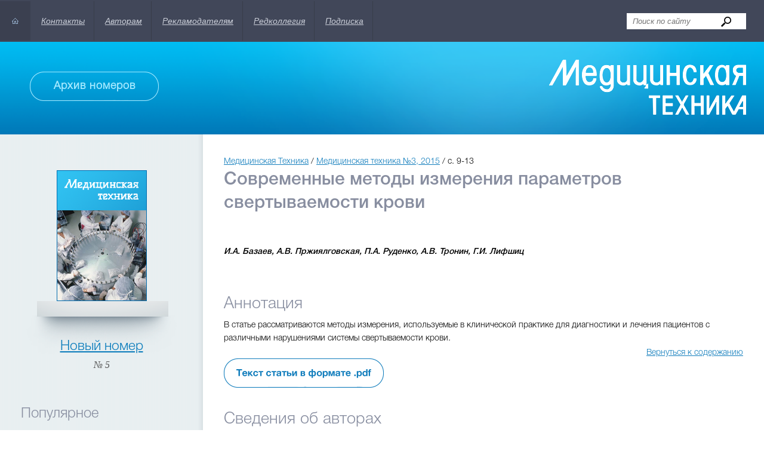

--- FILE ---
content_type: text/html; charset=UTF-8
request_url: http://mtjournal.ru/archive/2015/meditsinskaya-tekhnika-3/sovremennye-metody-izmereniya-parametrov-svertyvaemosti-krovi
body_size: 6655
content:

<!DOCTYPE html>
<html lang="ru">
<head>
    <meta charset="utf-8" />
    <!--[if lt IE 9]><script src="http://html5shiv.googlecode.com/svn/trunk/html5.js"></script><![endif]-->
    <script src="https://ajax.googleapis.com/ajax/libs/jquery/1.7.2/jquery.min.js"></script>
    <script src="/bitrix/templates/skillpoint/js/layout.js"></script>

<meta http-equiv="Content-Type" content="text/html; charset=UTF-8" />
<meta name="robots" content="index, follow" />
<link href="/bitrix/cache/css/s1/skillpoint/page_015f88204f34ac63b50b5f320770ff0b/page_015f88204f34ac63b50b5f320770ff0b_5aeb84797d35d0d4bfdd3e6fb7403fb1.css?1445511794306" type="text/css"  rel="stylesheet" />
<link href="/bitrix/cache/css/s1/skillpoint/kernel_main/kernel_main.css?149289702326919" type="text/css"  rel="stylesheet" />
<link href="/bitrix/cache/css/s1/skillpoint/template_726f6b5e1c966fc511de9e0ba131b9bb/template_726f6b5e1c966fc511de9e0ba131b9bb_f7f4c317f1dc15aa567070fce2934946.css?144544125024926" type="text/css"  data-template-style="true"  rel="stylesheet" />
<script type="text/javascript">if(!window.BX)window.BX={message:function(mess){if(typeof mess=='object') for(var i in mess) BX.message[i]=mess[i]; return true;}};</script>
<script type="text/javascript">(window.BX||top.BX).message({'JS_CORE_LOADING':'Загрузка...','JS_CORE_NO_DATA':'- Нет данных -','JS_CORE_WINDOW_CLOSE':'Закрыть','JS_CORE_WINDOW_EXPAND':'Развернуть','JS_CORE_WINDOW_NARROW':'Свернуть в окно','JS_CORE_WINDOW_SAVE':'Сохранить','JS_CORE_WINDOW_CANCEL':'Отменить','JS_CORE_H':'ч','JS_CORE_M':'м','JS_CORE_S':'с','JSADM_AI_HIDE_EXTRA':'Скрыть лишние','JSADM_AI_ALL_NOTIF':'Показать все','JSADM_AUTH_REQ':'Требуется авторизация!','JS_CORE_WINDOW_AUTH':'Войти','JS_CORE_IMAGE_FULL':'Полный размер'});</script>
<script type="text/javascript">(window.BX||top.BX).message({'LANGUAGE_ID':'ru','FORMAT_DATE':'DD.MM.YYYY','FORMAT_DATETIME':'DD.MM.YYYY HH:MI:SS','COOKIE_PREFIX':'BITRIX_SM','USER_ID':'','SERVER_TIME':'1770120415','SERVER_TZ_OFFSET':'10800','USER_TZ_OFFSET':'0','USER_TZ_AUTO':'Y','bitrix_sessid':'f500ef17cf9c79e839c8434065eb7375','SITE_ID':'s1'});</script>


<script type="text/javascript" src="/bitrix/cache/js/s1/skillpoint/kernel_main/kernel_main.js?1492897023279549"></script>
<script type="text/javascript">BX.setCSSList(['/bitrix/js/main/core/css/core.css','/bitrix/js/main/core/css/core_popup.css']); </script>
<script type="text/javascript">BX.setJSList(['/bitrix/js/main/core/core.js','/bitrix/js/main/core/core_ajax.js','/bitrix/js/main/session.js','/bitrix/js/main/core/core_window.js','/bitrix/js/main/utils.js','/bitrix/js/main/core/core_popup.js']); </script>

<script type="text/javascript">
bxSession.Expand(1440, 'f500ef17cf9c79e839c8434065eb7375', false, 'a9565f28e9d78ff98c45ae45b6c7877b');
</script>

<script type="text/javascript" src="/bitrix/cache/js/s1/skillpoint/template_d2e554fda3b454b94446ec8ccf35e3b9/template_d2e554fda3b454b94446ec8ccf35e3b9_0783cd53346f0aa78f82f8a676bdc790.js?14454412501298"></script>

	<title>Современные методы измерения параметров свертываемости крови</title>
<body>
<div class="wrapper">
    
    <header class="header">
        <nav>
            <div class="main_menu">
                
    <ul class="main_menu_list">
        <li class="home"><a href="/"><img src="/bitrix/templates/skillpoint/images/home.png" width="11" height="10" alt="На главную" /></a></li>


	
	
		
							<li><a href="/contacts/" class="root-item">Контакты</a></li>
			
		
	
	

	
	
		
							<li><a href="/for_authors/" class="root-item">Авторам</a></li>
			
		
	
	

	
	
		
							<li><a href="/for_advertisers/" class="root-item">Рекламодателям</a></li>
			
		
	
	

	
	
		
							<li><a href="/editorial/" class="root-item">Редколлегия</a></li>
			
		
	
	

	
	
		
							<li><a href="/subscription/" class="root-item">Подписка</a></li>
			
		
	
	


</ul>
<div class="menu-clear-left"></div>
            </div>
            <!--<div class="search">-->
                <div class="search">
<form action="/search/index.php">
<input class="search_form" type="text" name="q" value="" size="15" maxlength="50" placeholder="Поиск по сайту" />
			<td align="right"><input class="search_button" name="s" type="submit" value=" " />

</form>
</div>               <!-- <input class="search_form" type="text" placeholder="Поиск по сайту" />
                <input class="search_button" type="button" value=" " />
            </div>-->
        </nav>
        <div class="head">
            <div class="archive" onclick="location.href='/archive/';"><div class="archive_block">Архив номеров</div></div>
            <div class="logo"><a href="/"><img src="/bitrix/templates/skillpoint/images/logo.png" width="330" height="92" alt="МедТех" /></a></div>
        </div>
    </header><!-- .header-->

    <div class="middle">

        <div class="container">
            <main class="content">

                <a href="/archive/">Медицинская Техника</a> / <a href="/archive/2015/meditsinskaya-tekhnika-3/">Медицинская техника №3, 2015</a> / с. 9-13				<h1>
				Современные методы измерения параметров свертываемости крови</h1>
                <pre>
                                </pre>
<h2 class="authors">И.А. Базаев, А.В. Пржиялговская, П.А. Руденко, А.В. Тронин, Г.И. Лифшиц</h2>
<p><br />
<h2>Аннотация </h2>
 В статье рассматриваются методы измерения, используемые в клинической практике для диагностики и лечения пациентов с различными нарушениями системы свертываемости крови. </p><br />

<a target="_blank" href="/upload/iblock/7ea/7ea1620847d10f7488bc0c8c945d1915.pdf"><img src="/bitrix/templates/skillpoint/images/text_pdf.png" width="268" height="49" alt=" " /></a>
<div class="arhiv_back"><a href="/archive/2015/meditsinskaya-tekhnika-3/">Вернуться к содержанию</a></div>
<div class="about_authors">
    <h2>Сведения об авторах</h2>
    <p><b>Илья Александрович Базаев</b>, инженер, 
<br />
<b>Ангелина Владиславовна Пржиялговская</b>, инженер, 
<br />
<b>Павел Алексеевич Руденко</b>, инженер, Национальный исследовательский университет &laquo;МИЭТ&raquo;, г. Зеленоград, 
<br />
<b>Андрей Владимирович Тронин</b>, директор, ЗАО &laquo;БМС-Технология&raquo;, 
<br />
<b>Галина Израилевна Лифшиц</b>, д-р мед. наук, профессор, зав. лабораторией персонализированной медицины, Институт химической биологии и фундаментальной медицины Сибирского отделения РАН, г. Новосибирск, 
<br />
<a href="mailto:ia-bazaev@mail.ru" >e-mail: ia-bazaev@mail.ru </a> </p>
</div>
<div class="about_authors">
    <h2>Список литературы</h2>
    <p>1. http://www.rosminzdrav.ru. 
<br />
2. <i>Грацианский Н.А</i>. Антитромбоцитарная терапия. Некоторые методы оценки функции тромбоцитов и связь их результатов с ишемическими событиями и кровотечениями. &ndash; М.: Медиасфера, 2006. 23-30 с. 
<br />
3. <i>Балуда В.П. </i>Лабораторные методы исследования системы гемостаза &ndash; М.: Книга по требованию, 2012. 311 с. 
<br />
4. <i>Al Dieri R., Peyvandi F., Santagostino E. et al. </i>The thrombogram in rare inherited coagulation disorders: Its relation to clinical bleeding // Thromb Haemost. 2002. В. 88. № 4. 
<br />
5. <i>Кречетова А.В., Синауридзе Е.И., Васильев С.А. и др. </i>Активация свертывания крови в первые сутки сепсиса / Материалы конференции &laquo;Клиническая гемостазиология и гемореология в сердечно-сосудистой хирургии&raquo;. &ndash; М., 2009. С. 258-259.
<br />
6. <i>Mallett V., Cox D.J. </i>Thrombelastography // British Journal of Anaesthesia. 1992. Vol. 69 (3). P. 307. 
<br />
7. www.haemonetics.com. 
<br />
8. <i>Trapani L.</i> Thromboelastography: Current Applications, Future Directions // Open Journal of Anesthesiology. 2013. Vol. 3. № 1. РР. 23-27. 
<br />
9. <i>Hett D.A., Walker D., Pilkington S.N., Smith D.C.</i> Sonoclot analysis // British Journal of Anaesthesia. 1995. Vol. 75. PP. 771-776. 
<br />
10. <i>Gum P.A., Kottke-Marchant K., Welsh P.A., Topol E.J. </i>A prospective, blinded determination of the natural history of aspirin resistance among stable patients with cardiovascular disease // J. Am. Coll. Cardiol. 2003. Vol. 41. P. 961. 
<br />
11. <i>Born G.V. </i>The aggregation of black platelets // Physiol. 1963. PP. 178-195. 
<br />
12. <i>Сисла Б.</i> Руководство по лабораторной гематологии. &ndash; М.: Практическая медицина, 2011. 352 с. 
<br />
13. <i>Luddington R.J.</i> Thrombelastography/thromboelastometry // Clin. Lab. Haematol. 2005. Vol. 27. PP. 81-90. 
<br />
14. <i>Berney H., O&rsquo;Riordan J.J. </i>Impedance Measurement Monitors Blood Coagulation // Analog Dialogue. 2008. Vol. 42-08. 
<br />
15. <i>Столяр М.А., Ольховский И.А.</i> Диагностическое значение определения агрегационной активности тромбоцитов методом импедансометрии. &ndash; М.: Тверь, 2005. 227 с. </p>
</div>
<br></main><!-- .content -->
</div><!-- .container-->

<aside class="left-sidebar">

    
    <div class="new_number_magazine">
        <div class="magazine_cover">
            <a href="/archive/2025/meditsinskaya-tekhnika-5/"><img src="/upload/iblock/81c/81c64cec7852df4d7b445562f3eff231.png" width="151" height="219" alt="Номер 5" /></a>
        </div>
        <div class="magazine_number_title"><a href="/archive/2025/meditsinskaya-tekhnika-5/">Новый номер</a><br />№ 5</div>
    </div>
    <div class="block_popular">
        <div class="popular_title">Популярное</div>
        <div class="popular_articles">
            
    <div class="popular_article">
        <!--<div class="article_title"><a href="/archive/2013/meditsinskaya-tekhnika-1/mnogofunktsionalnyy-apparat-ingalyatsionnoy-anestezii">2014 № 3 Теория и конструирование</a></div>-->
        <div class="article_title"><a href="/archive/2013/meditsinskaya-tekhnika-1/mnogofunktsionalnyy-apparat-ingalyatsionnoy-anestezii">2013 Медицинская техника №1 </a></div>
        <div class="article_content">И.К. Сергеев, Ю.Г. Стерлин, В.В. Субботин Многофункциональный аппарат ингаляционной анестезии</div>
    </div>
    <div class="popular_article">
        <!--<div class="article_title"><a href="/archive/2013/meditsinskaya-tekhnika-5/osnovnye-tekhnicheskie-kharakteristiki-rentgenovskikh-kompyuternykh-tomografov-dlya-vybora-modeli-v-">2014 № 3 Теория и конструирование</a></div>-->
        <div class="article_title"><a href="/archive/2013/meditsinskaya-tekhnika-5/osnovnye-tekhnicheskie-kharakteristiki-rentgenovskikh-kompyuternykh-tomografov-dlya-vybora-modeli-v-">2013 Медицинская техника №5 </a></div>
        <div class="article_content">Н.Н. Блинов, Н.В. Колесникова Основные технические характеристики рентгеновских компьютерных томографов для выбора модели в соответствии с профилем медицинского учреждения	</div>
    </div>
    <div class="popular_article">
        <!--<div class="article_title"><a href="/archive/2015/meditsinskaya-tekhnika-6/malogabaritnye-istochniki-rentgenovskogo-izlucheniya-dlya-meditsinskoy-diagnostiki">2014 № 3 Теория и конструирование</a></div>-->
        <div class="article_title"><a href="/archive/2015/meditsinskaya-tekhnika-6/malogabaritnye-istochniki-rentgenovskogo-izlucheniya-dlya-meditsinskoy-diagnostiki">2015 Медицинская техника №6 </a></div>
        <div class="article_content">К.К. Жамова Малогабаритные источники рентгеновского излучения для медицинской диагностики</div>
    </div>
    <div class="popular_article">
        <!--<div class="article_title"><a href="/archive/2014/meditsinskaya-tekhnika-2/vliyanie-razmerov-fokusnogo-pyatna-rentgenovskoy-trubki-na-razreshayushchuyu-sposobnost-radioviziogr">2014 № 3 Теория и конструирование</a></div>-->
        <div class="article_title"><a href="/archive/2014/meditsinskaya-tekhnika-2/vliyanie-razmerov-fokusnogo-pyatna-rentgenovskoy-trubki-na-razreshayushchuyu-sposobnost-radioviziogr">2014 Медицинская техника №2 </a></div>
        <div class="article_content">Н.Н. Блинов, А.Ю. Васильев, В.Б. Бессонов, А.Ю. Грязнов, К.К. Жамова, Е.Н. Потрахов, Н.Н. Потрахов Влияние размеров фокусного пятна рентгеновской трубки на разрешающую способность радиовизиографа</div>
    </div>
    <div class="popular_article">
        <!--<div class="article_title"><a href="/archive/2020/meditsinskaya-tekhnika-5/vikhrevoy-insufflyator-na-osnove-effekta-energorazdeleniya-ranka-khilsha">2014 № 3 Теория и конструирование</a></div>-->
        <div class="article_title"><a href="/archive/2020/meditsinskaya-tekhnika-5/vikhrevoy-insufflyator-na-osnove-effekta-energorazdeleniya-ranka-khilsha">2020 Медицинская техника №5 </a></div>
        <div class="article_content">С.Г. Ворончихин, М.А. Туев Вихревой инсуффлятор на основе эффекта энергоразделения Ранка-Хилша</div>
    </div>
    <div class="popular_article">
        <!--<div class="article_title"><a href="/archive/2016/meditsinskaya-tekhnika-2/korrektsiya-dreyfa-izolinii-pri-tsifrovoy-obrabotke-elektrokardiosignala">2014 № 3 Теория и конструирование</a></div>-->
        <div class="article_title"><a href="/archive/2016/meditsinskaya-tekhnika-2/korrektsiya-dreyfa-izolinii-pri-tsifrovoy-obrabotke-elektrokardiosignala">2016 Медицинская Техника №2 </a></div>
        <div class="article_content">В.Г. Полосин, О.Н. Бодин, А.Г. Иванчуков, Ф.К. Рахматуллов Коррекция дрейфа изолинии при цифровой обработке электрокардиосигнала</div>
    </div>

<pre>
    </pre>        </div>
		<div class="clear"></div>
    </div>
</aside><!-- .left-sidebar -->

</div><!-- .middle-->
<div class="footer_banner">
    <div class="footer_banner_container">
        
        <div class="banner"><a href="http://www.springer.com/engineering/biomedical+engineering/journal/10527"><img
                class="preview_picture"
                border="0"
                src="/upload/iblock/12b/12b5055b2f0376c824bd675da83cc1d4.jpg"
                width="212"
                height="91"
                alt="Biomedical Engineering"
                title="Biomedical Engineering"
                /></a>
        </div>
                <div class="banner"><a href="http://www.pribory-smi.ru/mnto/infomnto.htm"><img
                class="preview_picture"
                border="0"
                src="/upload/iblock/b92/b924ca5b8c134c705a2825dfc2b08fb0.jpg"
                width="212"
                height="91"
                alt="МНТО"
                title="МНТО"
                /></a>
        </div>
                <div class="banner"><a href="http://rao.ru/"><img
                class="preview_picture"
                border="0"
                src="/upload/iblock/7e1/7e14f5314aa4f38a19bdca2208208537.jpg"
                width="212"
                height="91"
                alt="РАО"
                title="РАО"
                /></a>
        </div>
                <div class="banner"><a href="http://www.pribory-smi.ru/"><img
                class="preview_picture"
                border="0"
                src="/upload/iblock/4c4/4c4aa82f4532cf34e9d514cc0dd16632.jpg"
                width="212"
                height="91"
                alt="Приборы"
                title="Приборы"
                /></a>
        </div>
                <!--<div class="banner"><img src="images/banner-1.png" width="304" height="131" alt=" " /></div>
        <div class="banner"><img src="images/banner-2.png" width="304" height="131" alt=" " /></div>
        <div class="banner"><img src="images/banner-3.png" width="304" height="131" alt=" " /></div>

        <div class="banner"><img src="images/banner-1.png" width="304" height="131" alt=" " /></div>
        <div class="banner"><img src="images/banner-2.png" width="304" height="131" alt=" " /></div>
        <div class="banner"><img src="images/banner-3.png" width="304" height="131" alt=" " /></div>-->
    </div>
</div>
<footer class="footer">
    <div class="footer_logo">
        <img src="/bitrix/templates/skillpoint/images/footer_logo.png" width="208" height="57" alt=" " /><br /><br /><br />
        <span>© 2026 — «Медицинская техника»</span>
    </div>
    <div class="footer_contacts">
        Адрес редакции: 119034, Москва, ул. Остоженка, д. 1/9, офис 12 МНТО приборостроителей и метрологов<br />
        Телефон: (495) 695-10-70, (495) 695-10-71<br />
		E-mail для авторов: <a class="skillpoint" href="mailto:mtjournal@mtjournal.ru">mtjournal@mtjournal.ru</a><br />
		E-mail для подписчиков и рекламодателей: <a class="skillpoint" href="mailto:kavalerov@mail.ru">kavalerov@mail.ru</a><br />
		E-mail  для дополнительной информации <a class="skillpoint" href="mailto:info@mtjournal.ru">info@mtjournal.ru</a><br /><br />
        <img src="/bitrix/templates/skillpoint/images/skillpoint.png" width="92" height="28" alt="Skillpoint" />
        <div style="margin-top:-35px; margin-left:110px;">Создание сайта — «<a class="skillpoint" href="http://skillpoint.ru" target="_blank">Skillpoint</a>»</div>
    </div>
    <div class="footer_menu">
        
    <ul>

	
	
		
							<li><a href="/for_authors/" class="root-item">Авторам</a></li>
			
		
	
	

	
	
		
							<li><a href="/for_advertisers/" class="root-item">Рекламодателям</a></li>
			
		
	
	

	
	
		
							<li><a href="/subscription/" class="root-item">Подписка</a></li>
			
		
	
	

	
	
		
							<li><a href="/archive/" class="root-item-selected">Архив</a></li>
			
		
	
	

	
	
		
							<li><a href="/editorial/" class="root-item">Редколлегия</a></li>
			
		
	
	


</ul>
<div class="menu-clear-left"></div>
    </div>
</footer><!-- .footer -->

</div><!-- .wrapper -->

</body>
</html>

--- FILE ---
content_type: text/css
request_url: http://mtjournal.ru/bitrix/cache/css/s1/skillpoint/page_015f88204f34ac63b50b5f320770ff0b/page_015f88204f34ac63b50b5f320770ff0b_5aeb84797d35d0d4bfdd3e6fb7403fb1.css?1445511794306
body_size: 211
content:



/* Start:/bitrix/templates/.default/components/bitrix/news.detail/article_detail/style.css*/
div.news-detail img.detail_picture
{
	float:left;
	margin:0 8px 6px 1px;
}
.news-date-time
{
	color:#486DAA;
}

/* End */
/* /bitrix/templates/.default/components/bitrix/news.detail/article_detail/style.css */


--- FILE ---
content_type: text/css
request_url: http://mtjournal.ru/bitrix/cache/css/s1/skillpoint/template_726f6b5e1c966fc511de9e0ba131b9bb/template_726f6b5e1c966fc511de9e0ba131b9bb_f7f4c317f1dc15aa567070fce2934946.css?144544125024926
body_size: 4519
content:



/* Start:/bitrix/templates/.default/components/bitrix/menu/medtech_top/style.css*/
/**Top menu**/
#horizontal-multilevel-menu,#horizontal-multilevel-menu ul
{
	margin:0; padding:0;
	background:#BC262C url('/bitrix/templates/.default/components/bitrix/menu/medtech_top/images/header_menu_bg.gif') repeat-x;
	min-height:27px;
	width:100%;
	list-style:none;
	font-size:11px;
	float:left;
	/*font-size:90%*/
}

#horizontal-multilevel-menu
{
	
}

/*Links*/
#horizontal-multilevel-menu a
{
	display:block;
	padding:5px 10px;
	/*padding:0.3em 0.8em;*/
	text-decoration:none;
	text-align:center;
}

#horizontal-multilevel-menu li 
{
	float:left;
}

/*Root items*/
#horizontal-multilevel-menu li a.root-item
{
	color:#fff;
	font-weight:bold;
	padding:7px 12px;
}

/*Root menu selected*/
#horizontal-multilevel-menu li a.root-item-selected
{
	background:#fc8d3d;
	color:#fff;
	font-weight:bold;
	padding:7px 12px;
}

/*Root items: hover*/
#horizontal-multilevel-menu li:hover a.root-item, #horizontal-multilevel-menu li.jshover a.root-item
{
	background:#e26336;
	color:#fff;
}

/*Item-parents*/
#horizontal-multilevel-menu a.parent
{
	background: url('/bitrix/templates/.default/components/bitrix/menu/medtech_top/images/arrow.gif') center right no-repeat;
}

/*Denied items*/
#horizontal-multilevel-menu a.denied
{
	background: url('/bitrix/templates/.default/components/bitrix/menu/medtech_top/images/lock.gif') center right no-repeat;
}

/*Child-items: hover*/
#horizontal-multilevel-menu li:hover, #horizontal-multilevel-menu li.jshover
{
	background:#D6D6D6;
	color:#fff;
}

/*Child-items selected*/
#horizontal-multilevel-menu li.item-selected
{
	background:#D6D6D6;
	color:#fff;
}

/*Sub-menu box*/
#horizontal-multilevel-menu li ul
{
	position:absolute;
	/*top:-999em;*/
	top:auto;
	display:none;
	z-index:500;

	height:auto;
	/*width:12em;*/
	width:135px;
	background:#F5F5F5;
	border:1px solid #C1C1C1;
}

/*Sub-menu item box*/
#horizontal-multilevel-menu li li 
{
	width:100%;
	border-bottom:1px solid #DEDEDE;
}

/*Item link*/
#horizontal-multilevel-menu li ul a
{
	text-align:left;
}

/*Items text color & size */
#horizontal-multilevel-menu li a,
#horizontal-multilevel-menu li:hover li a,
#horizontal-multilevel-menu li.jshover li a,
#horizontal-multilevel-menu li:hover li:hover li a,
#horizontal-multilevel-menu li.jshover li.jshover li a,
#horizontal-multilevel-menu li:hover li:hover li:hover li a,
#horizontal-multilevel-menu li.jshover li.jshover li.jshover li a,
#horizontal-multilevel-menu li:hover li:hover li:hover li:hover li a,
#horizontal-multilevel-menu li.jshover li.jshover li.jshover li.jshover li a,
#horizontal-multilevel-menu li:hover li:hover li:hover li:hover li:hover li a,
#horizontal-multilevel-menu li.jshover li.jshover li.jshover li.jshover li.jshover li a
{
	color:#4F4F4F;
	font-weight:bold;
}

/*Items text color & size: hover*/
#horizontal-multilevel-menu li:hover li:hover a,
#horizontal-multilevel-menu li.jshover li.jshover a,
#horizontal-multilevel-menu li:hover li:hover li:hover a,
#horizontal-multilevel-menu li.jshover li.jshover li.jshover a,
#horizontal-multilevel-menu li:hover li:hover li:hover li:hover a,
#horizontal-multilevel-menu li.jshover li.jshover li.jshover li.jshover a
#horizontal-multilevel-menu li:hover li:hover li:hover li:hover li:hover a,
#horizontal-multilevel-menu li.jshover li.jshover li.jshover li.jshover li.jshover a
#horizontal-multilevel-menu li:hover li:hover li:hover li:hover li:hover li:hover a,
#horizontal-multilevel-menu li.jshover li.jshover li.jshover li.jshover li.jshover li.jshover a
{
	color:#4F4F4F;
}

#horizontal-multilevel-menu li ul ul
{
	margin:-27px 0 0 132px;
	/*margin:-1.93em 0 0 11.6em;*/
}

#horizontal-multilevel-menu li:hover ul ul,
#horizontal-multilevel-menu li.jshover ul ul,
#horizontal-multilevel-menu li:hover ul ul ul,
#horizontal-multilevel-menu li.jshover ul ul ul,
#horizontal-multilevel-menu li:hover ul ul ul ul,
#horizontal-multilevel-menu li.jshover ul ul ul ul,
#horizontal-multilevel-menu li:hover ul ul ul ul ul,
#horizontal-multilevel-menu li.jshover ul ul ul ul ul
{
	/*top:-999em;*/
	display:none;
}

#horizontal-multilevel-menu li:hover ul,
#horizontal-multilevel-menu li.jshover ul,
#horizontal-multilevel-menu li li:hover ul,
#horizontal-multilevel-menu li li.jshover ul,
#horizontal-multilevel-menu li li li:hover ul,
#horizontal-multilevel-menu li li li.jshover ul,
#horizontal-multilevel-menu li li li li:hover ul,
#horizontal-multilevel-menu li li li li.jshover ul,
#horizontal-multilevel-menu li li li li li:hover ul,
#horizontal-multilevel-menu li li li li li.jshover ul
{
	/*z-index:1000;
	top:auto;*/
	display:block;
}

div.menu-clear-left
{
	clear:left;
}
/* End */



/* Start:/bitrix/templates/.default/components/bitrix/news.list/popular/style.css*/
div.news-list img.preview_picture
{
	float:left;
	margin:0 4px 6px 0;
}
.news-date-time {
	color:#486DAA;
}

/* End */



/* Start:/bitrix/templates/.default/components/bitrix/news.list/banner/style.css*/
div.news-list img.preview_picture
{
	float:left;
	margin:0 4px 6px 0;
}
.news-date-time {
	color:#486DAA;
}

/* End */



/* Start:/bitrix/templates/.default/components/bitrix/menu/medtech_bottom/style.css*/
/**Top menu**/
#horizontal-multilevel-menu,#horizontal-multilevel-menu ul
{
	margin:0; padding:0;
	background:#BC262C url('/bitrix/templates/.default/components/bitrix/menu/medtech_bottom/images/header_menu_bg.gif') repeat-x;
	min-height:27px;
	width:100%;
	list-style:none;
	font-size:11px;
	float:left;
	/*font-size:90%*/
}

#horizontal-multilevel-menu
{
	
}

/*Links*/
#horizontal-multilevel-menu a
{
	display:block;
	padding:5px 10px;
	/*padding:0.3em 0.8em;*/
	text-decoration:none;
	text-align:center;
}

#horizontal-multilevel-menu li 
{
	float:left;
}

/*Root items*/
#horizontal-multilevel-menu li a.root-item
{
	color:#fff;
	font-weight:bold;
	padding:7px 12px;
}

/*Root menu selected*/
#horizontal-multilevel-menu li a.root-item-selected
{
	background:#fc8d3d;
	color:#fff;
	font-weight:bold;
	padding:7px 12px;
}

/*Root items: hover*/
#horizontal-multilevel-menu li:hover a.root-item, #horizontal-multilevel-menu li.jshover a.root-item
{
	background:#e26336;
	color:#fff;
}

/*Item-parents*/
#horizontal-multilevel-menu a.parent
{
	background: url('/bitrix/templates/.default/components/bitrix/menu/medtech_bottom/images/arrow.gif') center right no-repeat;
}

/*Denied items*/
#horizontal-multilevel-menu a.denied
{
	background: url('/bitrix/templates/.default/components/bitrix/menu/medtech_bottom/images/lock.gif') center right no-repeat;
}

/*Child-items: hover*/
#horizontal-multilevel-menu li:hover, #horizontal-multilevel-menu li.jshover
{
	background:#D6D6D6;
	color:#fff;
}

/*Child-items selected*/
#horizontal-multilevel-menu li.item-selected
{
	background:#D6D6D6;
	color:#fff;
}

/*Sub-menu box*/
#horizontal-multilevel-menu li ul
{
	position:absolute;
	/*top:-999em;*/
	top:auto;
	display:none;
	z-index:500;

	height:auto;
	/*width:12em;*/
	width:135px;
	background:#F5F5F5;
	border:1px solid #C1C1C1;
}

/*Sub-menu item box*/
#horizontal-multilevel-menu li li 
{
	width:100%;
	border-bottom:1px solid #DEDEDE;
}

/*Item link*/
#horizontal-multilevel-menu li ul a
{
	text-align:left;
}

/*Items text color & size */
#horizontal-multilevel-menu li a,
#horizontal-multilevel-menu li:hover li a,
#horizontal-multilevel-menu li.jshover li a,
#horizontal-multilevel-menu li:hover li:hover li a,
#horizontal-multilevel-menu li.jshover li.jshover li a,
#horizontal-multilevel-menu li:hover li:hover li:hover li a,
#horizontal-multilevel-menu li.jshover li.jshover li.jshover li a,
#horizontal-multilevel-menu li:hover li:hover li:hover li:hover li a,
#horizontal-multilevel-menu li.jshover li.jshover li.jshover li.jshover li a,
#horizontal-multilevel-menu li:hover li:hover li:hover li:hover li:hover li a,
#horizontal-multilevel-menu li.jshover li.jshover li.jshover li.jshover li.jshover li a
{
	color:#4F4F4F;
	font-weight:bold;
}

/*Items text color & size: hover*/
#horizontal-multilevel-menu li:hover li:hover a,
#horizontal-multilevel-menu li.jshover li.jshover a,
#horizontal-multilevel-menu li:hover li:hover li:hover a,
#horizontal-multilevel-menu li.jshover li.jshover li.jshover a,
#horizontal-multilevel-menu li:hover li:hover li:hover li:hover a,
#horizontal-multilevel-menu li.jshover li.jshover li.jshover li.jshover a
#horizontal-multilevel-menu li:hover li:hover li:hover li:hover li:hover a,
#horizontal-multilevel-menu li.jshover li.jshover li.jshover li.jshover li.jshover a
#horizontal-multilevel-menu li:hover li:hover li:hover li:hover li:hover li:hover a,
#horizontal-multilevel-menu li.jshover li.jshover li.jshover li.jshover li.jshover li.jshover a
{
	color:#4F4F4F;
}

#horizontal-multilevel-menu li ul ul
{
	margin:-27px 0 0 132px;
	/*margin:-1.93em 0 0 11.6em;*/
}

#horizontal-multilevel-menu li:hover ul ul,
#horizontal-multilevel-menu li.jshover ul ul,
#horizontal-multilevel-menu li:hover ul ul ul,
#horizontal-multilevel-menu li.jshover ul ul ul,
#horizontal-multilevel-menu li:hover ul ul ul ul,
#horizontal-multilevel-menu li.jshover ul ul ul ul,
#horizontal-multilevel-menu li:hover ul ul ul ul ul,
#horizontal-multilevel-menu li.jshover ul ul ul ul ul
{
	/*top:-999em;*/
	display:none;
}

#horizontal-multilevel-menu li:hover ul,
#horizontal-multilevel-menu li.jshover ul,
#horizontal-multilevel-menu li li:hover ul,
#horizontal-multilevel-menu li li.jshover ul,
#horizontal-multilevel-menu li li li:hover ul,
#horizontal-multilevel-menu li li li.jshover ul,
#horizontal-multilevel-menu li li li li:hover ul,
#horizontal-multilevel-menu li li li li.jshover ul,
#horizontal-multilevel-menu li li li li li:hover ul,
#horizontal-multilevel-menu li li li li li.jshover ul
{
	/*z-index:1000;
	top:auto;*/
	display:block;
}

div.menu-clear-left
{
	clear:left;
}
/* End */



/* Start:/bitrix/templates/skillpoint/styles.css*/
﻿img {border:0 none;}

h1, h2, h3, h4, h5, h6
{
	font-family: Arial, Helvetica,sans-serif; 
	margin:1.3em 0 1em;
	font-weight:normal;
	line-height:1.2;
}

h1 { font-size:200%; margin:0 0 1em; }
h2 { font-size:160%; }
h3 { font-size:140%; }
h4 { font-size:140%; }
h5 { font-size:120%; }
h6 { font-size:100%; }

hr, .hr 
{
	border-top:1px solid;
	display:block;
	font-size:1px;
	height:1px;
	line-height:1px;
	margin:12px 0;
	overflow:hidden;
	padding:0;
}

#workarea ol li, #workarea ul li { margin: 0.6em 0; }
#workarea ul { list-style-type: disc; }
/* End */



/* Start:/bitrix/templates/skillpoint/template_styles.css*/
/* Eric Meyer's CSS Reset */

@font-face {
    font-family: HelveticaNeueCyr-Medium; /* имя шрифта для CSS правил */
    src: local("HelveticaNeueCyr-Medium"), /* проверяем наличие шрифта в ОС пользователя */
    url(/bitrix/templates/skillpoint/fonts/HelveticaNeueCyr-Medium.otf); /* если шрифт не установлен, тогда загружаем его по указанному пути */
}

@font-face {
    font-family: HelveticaNeueCyr-Italic; /* имя шрифта для CSS правил */
    src: local("HelveticaNeueCyr-Italic"), /* проверяем наличие шрифта в ОС пользователя */
    url(/bitrix/templates/skillpoint/fonts/HelveticaNeueCyr-Italic.otf); /* если шрифт не установлен, тогда загружаем его по указанному пути */
}

@font-face {
    font-family: HelveticaNeueCyr-Light; /* имя шрифта для CSS правил */
    src: local("HelveticaNeueCyr-Light"), /* проверяем наличие шрифта в ОС пользователя */
    url(/bitrix/templates/skillpoint/fonts/HelveticaNeueCyr-Light.otf); /* если шрифт не установлен, тогда загружаем его по указанному пути */
}

@font-face {
    font-family: HelveticaNeueCyr-Bold; /* имя шрифта для CSS правил */
    src: local("HelveticaNeueCyr-Bold"), /* проверяем наличие шрифта в ОС пользователя */
    url(/bitrix/templates/skillpoint/fonts/HelveticaNeueCyr-Bold.otf); /* если шрифт не установлен, тогда загружаем его по указанному пути */
}

html, body, div, span, applet, object, iframe,
h1, h2, h3, h4, h5, h6, p, blockquote, pre,
a, abbr, acronym, address, big, cite, code,
del, dfn, em, img, ins, kbd, q, s, samp,
small, strike, strong, sub, sup, tt, var,
b, u, i, center,
dl, dt, dd, ol, ul, li,
fieldset, form, label, legend,
table, caption, tbody, tfoot, thead, tr, th, td,
article, aside, canvas, details, embed,
figure, figcaption, footer, header, hgroup,
menu, nav, output, ruby, section, summary,
time, mark, audio, video {
    margin: 0;
    padding: 0;
    border: 0;
    font-size: 100%;
    font: inherit;
    vertical-align: baseline;
}
/* HTML5 display-role reset for older browsers */
article, aside, details, figcaption, figure,
footer, header, hgroup, menu, nav, section {
    display: block;
}
body {
    line-height: 1;
}
ol, ul {
    /*list-style: none;*/
}
blockquote, q {
    quotes: none;
}
blockquote:before, blockquote:after,
q:before, q:after {
    content: '';
    content: none;
}
table {
    border-collapse: collapse;
    border-spacing: 0;
}
/* End of Eric Meyer's CSS Reset */

article, aside, details, figcaption, figure, footer, header, hgroup, main, nav, section, summary {
    display: block;
}
body {
    font: 12px/18px HelveticaNeueCyr-Light;
}

a {
    color:#117dbc;
}

a:hover {
    text-decoration:none;
}

strong {
    font-family:HelveticaNeueCyr-Medium;
    font-weight:bold;
}
.wrapper {
    width: 100%;
    min-width: 1000px;
}

h1 {
    font-family:HelveticaNeueCyr-Medium;
    font-size:30px;
    color:#888ea0;
    line-height:1.3em;
}

h1.index {
    font-family:HelveticaNeueCyr-Medium;
    font-size:30px;
    color:#888ea0;
    margin-bottom:40px;
    line-height:1.3em;
}

h2 {
    font-family:HelveticaNeueCyr-Light;
    font-size:27px;
    color:#888ea0;
    margin-top:15px;
    line-height:50px;
}

h2.authors {
    font-family: HelveticaNeueCyr-Medium;
    font-size:14px;
    color:#000000;
    font-style:italic;
}

p {
    color:#555555;

}

i {
    font-style:italic;
}

b {
    font-weight: bolder;
}
/* Header
-----------------------------------------------------------------------------*/
.header {
    height: 225px;
    background: #ffffff;
}

.head {
    width:100%;
    height:155px;
    background:url(/bitrix/templates/skillpoint/images/header_bg.png);
    background-size:cover;
    display:block;
}

.archive {
    float:left;
    margin-left:50px;
    margin-top:50px;
    background:url(/bitrix/templates/skillpoint/images/archive_button.png);
    width:216px;
    height:49px;
    color:#a4e9ff;
    font-family:HelveticaNeueCyr-Light;
    font-size:18px;
    font-weight: bold;
    cursor:pointer;
    letter-spacing:1px;
}

.archive_block {
    margin-top:15px;
    margin-left:40px;
}

.archive:hover {
    float:left;
    margin-left:50px;
    margin-top:50px;
    background:url(/bitrix/templates/skillpoint/images/archive_button_hover.png);
    width:216px;
    height:49px;
    color:#ffffff;
    font-family:HelveticaNeueCyr-Light;
    font-size:18px;
    cursor:pointer;
    letter-spacing:1px;
}

.logo {
    float:right;
    margin-right:30px;
    margin-top:30px;
}

nav {
    background-color:#414759;
    height:70px;
    display:block;
}

.main_menu {
    float:left;

    width:auto;
}

.main_menu_list {
    list-style:none;
    margin-left:-40px;
    padding:0px;
    margin: auto;
}

.main_menu_list li {
    font-family:Gotham, "Helvetica Neue", Helvetica, Arial, sans-serif;
    font-style:italic;
    font-size:14px;
    display:inline;
    border-right:1px solid #383d49;
    line-height:70px;
    padding-top:25px;
    padding-bottom:25px;
    padding-left:15px;
    padding-right:15px;

}

.main_menu_list li a {
    color:#caced8;
}

.main_menu_list li.home {
    background-color:#3b4050;
    border:none;
    padding-left:20px;
    padding-right:20px;
}

.search {
    float:right;
    height:70px;
    width:260px;

}

.search_form {

    width:180px;
    height:25px;
    border:none;
    margin-left:30px;
    margin-top:22px;
    font-style:italic;
    padding-left:10px;
    padding-right:10px;
}

.search_form input {
    font-family: Arial;
    font-style:italic;
}

.search_button {
    background:url(/bitrix/templates/skillpoint/images/search_button.png) no-repeat;
    width:20px;
    height:20px;
    border:none;
    cursor:pointer;
    position:relative;
    margin-right:52px;
    margin-top:-21px;
    float:right;
}
/* Middle
-----------------------------------------------------------------------------*/
.middle {
    border-left: 340px solid #fff;
    position: relative;



}
.middle:after {
    display: table;
    clear: both;
    content: '';
}
.container {
    width: 100%;
    float: left;
    overflow: hidden;
    margin-right: -100%;
}
.content {
    padding: 35px 35px;
    font-family:HelveticaNeueCyr-Light;
    font-size:14px;
    line-height:22px;
    max-width: 1000px;
}

.breadcrumbs {
    margin-top:35px;
    margin-left:35px;
    font-family:HelveticaNeueCyr-Light;
    color:#9197a7;
    font-size:16px;
    margin-bottom:-15px;
}

.breadcrumbs a {
    font-family:HelveticaNeueCyr-Light;
    color:#9197a7;
    font-size:14px;
}

.error {
    font-family:HelveticaNeueCyr-Bold;
    font-size:36px;
    color:#888ea0;
}

.error .code {
    font-family:HelveticaNeueCyr-Medium;
    font-size:100px;
    line-height:150px;
    color:#25a4d9;
}

.list_main {
    padding-top:20px;
    padding-left:10px;
    list-style-position:inside;
    list-style-image:url(/bitrix/templates/skillpoint/images/bullet.png);
}

.list_main li {
    color: #03a4df; /* Цвет маркеров */
    padding-bottom:10px;
}

.list_main li span {
    color: #555555; /* Цвет текста */
}

.glavred_signature {
    font-family: HelveticaNeueCyr-Light;
    color:#555555;
    font-size:15px;
    float:right;
}

.glavred {
    font-family: HelveticaNeueCyr-Italic;
    color:#a3a3a3;
    font-size:12px;
    float:right;
}

.arhiv_item {
    width:100%;
    margin-top:25px;
}

.arhiv_pages {
    float:right;
    color:#808282;
}
.arhiv_authors {
    font-size:12px;
    margin-top:5px;
}

.arhiv_back {
    margin-top:-20px;
    float:right;

}

.about_authors {
    margin-top:20px;
    max-width: 1000px;
}

.article_requrements {
    width:100%;
    background-color:#e9eff1;
    margin-top:25px;
    padding-bottom:25px;
    margin-bottom:25px;
}

.requirement {
    padding-top:25px;
    padding-left:20px;
}

.req_title:before {
    content:url(/bitrix/templates/skillpoint/images/arrow_right.png);
    margin-right:10px;
}

.req_title_two:before {
    content:url(/bitrix/templates/skillpoint/images/arrow_left.png);
    margin-right:10px;
}

.req_title, .req_title_two {
    font-family:HelveticaNeueCyr-Bold;
    font-size:16px;
    color:#097bbb;
    font-style:normal;
    text-decoration:underline;
}

h2.adv {
    padding-left:25px;
}
.req_body {
    font-family: HelveticaNeueCyr-Italic;
    color:#555555;
    font-size:14px;
    padding-left:25px;
}

.list_req {
    padding-top:20px;
    padding-left:25px;
    list-style-position:inside;
    list-style-image:url(/bitrix/templates/skillpoint/images/bullet.png);
}

.sub {
    margin-top:-20px;
}

.list_req li {
    color: #03a4df; /* Цвет маркеров */
}

.list_req li span {
    color: #555555; /* Цвет текста */
}

.lbl {
    width: 170px;
    float:left;
}

.contact_form {
    width: 610px;
}

.lbl {
    float:left;
}

.elem {
    margin-left: 170px;
}

.elem input {
    width: 435px;
    height:30px;
}

.elem input:focus,
.elem textarea:focus,
.elem input.captcha:focus {
    -webkit-box-shadow: 0px 0px 1px 0px rgba(50, 50, 50, 0.75);
    -moz-box-shadow:    0px 0px 1px 0px rgba(50, 50, 50, 0.75);
    box-shadow:         0px 0px 1px 0px rgba(50, 50, 50, 0.75);
}

.elem textarea {
    width: 435px;
    resize:none;
}

.elem input.captcha {
    width: 100px;
    margin-top:10px;
    margin-left:15px;
}

.button_send {
    float: right;
}

.req:before {
    content:"*";
    color:#1c9dd4;
}

.conference {
    margin-bottom:25px;
}

.conf_title {
    font-family: HelveticaNeueCyr-Bold;
    font-size:14px;
    color:#097bbb;
    line-height:28px;
}

.conf_body {
}

.subscr_index {
    font-family: HelveticaNeueCyr-Bold;
    font-size:24px;
}

.subscr_price {
    font-family: HelveticaNeueCyr-Bold;
    font-size:24px;
    color:#117dbc;
    line-height:50px;
}

.subscr_button_box {
    margin:30px 25% 30px 25%;
    width:50%;

}

.redakcia {
    list-style:none;
}

.redakcia li {
    margin-bottom:10px;
}

.redakc_item {
    margin-top:25px;
    margin-bottom:55px;
    display:block;
    clear:both;
}

.redakc_photo_box {
    float:left;
    margin-right:30px;
}

.redakc_photo {

    -webkit-border-radius: 3px;
    -moz-border-radius: 3px;
    border-radius: 3px;
    padding:5px;
    -webkit-box-shadow: 0px 0px 3px 0px rgba(50, 50, 50, 0.75);
    -moz-box-shadow:    0px 0px 3px 0px rgba(50, 50, 50, 0.75);
    box-shadow:         0px 0px 3px 0px rgba(50, 50, 50, 0.75);
}

.redakc_title {
    font-family: HelveticaNeueCyr-Medium;
    font-size:24px;
    color:#888ea0;
    line-height:30px;
}

.redakc_subtitle {
    font-family: HelveticaNeueCyr-Italic;
    font-size:14px;
    color:#555555;
    font-weight:bold;
}

.trebovaniya {
    list-style-position:inside;
    color:#555555;
}

.tr_sub {
    list-style:none;
    list-style-position:inside;
    margin-left:15px;
    color:#555555;
}

.tr_sub_pic {
    list-style:lower-latin;
    list-style-position:inside;
    margin-left:25px;
    color:#555555;
}

.tr_sub_line {
    list-style:none;
    list-style-position:inside;
    margin-left:25px;
    color:#555555;
}

.tr_sub_line li:before {
    content:  "—";
    position: relative;
    left:     -5px;
}
/* Left Sidebar
-----------------------------------------------------------------------------*/
.left-sidebar {
    float: left;
    width: 340px;
    position: relative;
    background:url(/bitrix/templates/skillpoint/images/aside_bg.png) repeat-y;
    left: -340px;
    height: auto;
}

.new_number_magazine {
    text-align:center;
    width:252px;
    height: 269px;
    margin:60px auto;
}

.magazine_cover {
    height: 310px;
    background:url(/bitrix/templates/skillpoint/images/new_magazine_bottom.png) bottom no-repeat;
}

.magazine_number_title {

    font-family: Georgia;
    font-style:italic;
    color:#555555;
    font-size:16px;
    line-height:30px;
    margin-top:-30px;
}

.magazine_number_title a{
    font-family:HelveticaNeueCyr-Light;
    font-size:23px;
    color:#097bbb;
    font-style:normal;
}

.block_popular {
    width:100%;
    margin:130px 35px 0;
}

.popular_title {
    font-family: HelveticaNeueCyr-Light;
    color:#888ea0;
    font-size:24px;
}

.popular_articles {
    margin-top:20px;
    margin-bottom:20px;
    margin-right:55px;
}

.popular_article {
    margin-top:20px;
}

.article_title a {
    color:#097bbb;
    font-family: HelveticaNeueCyr-Medium;
    font-size:14px;
    font-weight:bold;
}

.article_content {
    font-family: HelveticaNeueCyr-Light;
    color:#555555;
    font-size:12px;
    line-height:20px;
    margin-top:5px;
}
/* Footer
-----------------------------------------------------------------------------*/
.footer_banner {
    padding-top:20px;
    height:auto;
    width:100%;
    background:#c5ced1 url(/bitrix/templates/skillpoint/images/footer_bg.png) repeat-x;
    text-align: center;
}

.footer_banner_container {
    width:1000px;
    margin:0px auto;
}

.banner {
    display: inline-block;
    width:212px;
    height:91px;
    margin-left:12px;
    margin-right:12px;
    margin-bottom:20px;

}

.footer {
    height: 205px;
    background: #3f4557;
    color:#8197b1;
    font-family: HelveticaNeueCyr-Light;
    padding-top:45px;
}

.footer_logo {
    width:300px;
    text-align:center;
    float:left;
}

.footer_contacts {
    width:440px;
    float:left;
    font-size:13px;
    line-height:24px;
}

.footer_menu {
    width:200px;
    float:right;
    font-family: HelveticaNeueCyr-Italic;
}

.footer_menu a {
    color:#8197b1;
}

.footer_menu ul {
    list-style:none;
}

.footer_menu li {
    padding-top:10px;
}

a.skillpoint {
    color:#8197b1;
}

.tablebodytext {
    display: none!important;
}
/* End */
/* /bitrix/templates/.default/components/bitrix/menu/medtech_top/style.css */
/* /bitrix/templates/.default/components/bitrix/news.list/popular/style.css */
/* /bitrix/templates/.default/components/bitrix/news.list/banner/style.css */
/* /bitrix/templates/.default/components/bitrix/menu/medtech_bottom/style.css */
/* /bitrix/templates/skillpoint/styles.css */
/* /bitrix/templates/skillpoint/template_styles.css */


--- FILE ---
content_type: application/javascript
request_url: http://mtjournal.ru/bitrix/templates/skillpoint/js/layout.js
body_size: 195
content:
$(function(){
	resize();
	$(window).on("resize",function(){
		resize();
	});
});

function resize(){
	var container = $(".middle");
	var leftSide = $(".left-sidebar");
	console.log(container.height()+ " - " +leftSide.height());
	if(container.height() > leftSide.height()){
		leftSide.height(container.height());
	}
}